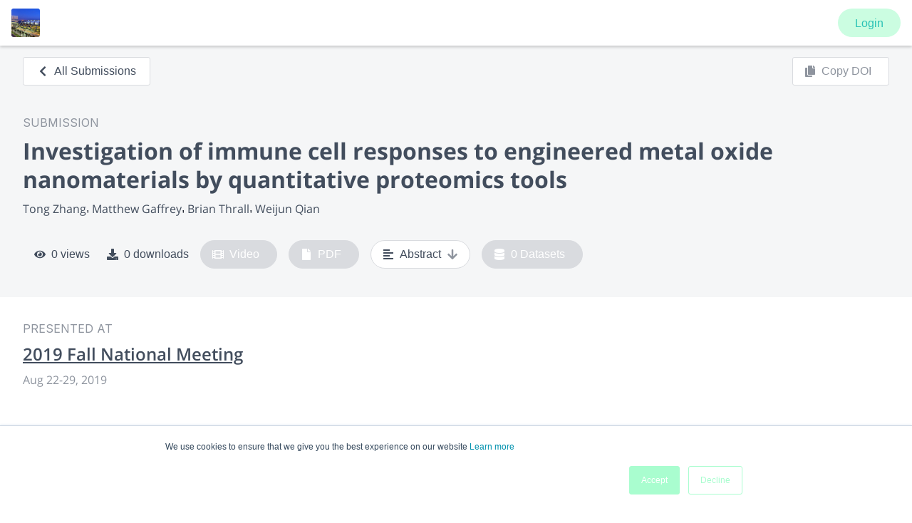

--- FILE ---
content_type: application/javascript; charset=UTF-8
request_url: https://www.morressier.com/o/_next/static/chunks/pages/event/%5BeventId%5D/submissions-d1efae17814ac6d3.js
body_size: 41
content:
(self.webpackChunk_N_E=self.webpackChunk_N_E||[]).push([[4502],{22570:function(n,r,e){"use strict";e.r(r),e.d(r,{__N_SSG:function(){return f}});var t=e(50029),u=e(87794),o=e.n(u),a=(e(67294),e(5871)),i=e(78422),c=e(84739),s=e(85893),f=!0,_=function(){var n=(0,t.Z)(o().mark((function n(r){return o().wrap((function(n){for(;;)switch(n.prev=n.next){case 0:return n.abrupt("return",(0,a.pK)({eventId:r,query:{}}));case 1:case"end":return n.stop()}}),n)})));return function(r){return n.apply(this,arguments)}}();r.default=function(n){var r=n.data,e=n.error;return(0,s.jsx)(i.$,{data:r,error:e,Component:c.c,fetchEmbargoedPageData:null!==r&&void 0!==r&&r.event.embargoed?function(){return _(r.event._id)}:void 0})}},79381:function(n,r,e){(window.__NEXT_P=window.__NEXT_P||[]).push(["/event/[eventId]/submissions",function(){return e(22570)}])}},function(n){n.O(0,[9774,9866,3662,5385,3874,6556,8768,7070,9093,6742,8726,4846,1428,7342,6329,5116,6005,8422,8183,2888,179],(function(){return r=79381,n(n.s=r);var r}));var r=n.O();_N_E=r}]);
//# sourceMappingURL=submissions-d1efae17814ac6d3.js.map

--- FILE ---
content_type: application/javascript; charset=UTF-8
request_url: https://www.morressier.com/o/_next/static/chunks/pages/event/%5BeventId%5D-619ce75a895972d3.js
body_size: 164
content:
(self.webpackChunk_N_E=self.webpackChunk_N_E||[]).push([[5159],{6353:function(n,r,t){"use strict";t.r(r),t.d(r,{__N_SSG:function(){return c}});t(87794),t(67294);var e=t(11752),u=t.n(e),i=(t(9669),t(78422)),o=t(14617),a=(t(90022),t(85893)),_=u()().publicRuntimeConfig,c=!0;"".concat(_.api_base,"/api/v1/discovery/organizations");r.default=function(n){var r=n.data,t=n.error;return(0,a.jsx)(i.$,{error:t,data:r,Component:o.P})}},41227:function(n,r,t){(window.__NEXT_P=window.__NEXT_P||[]).push(["/event/[eventId]",function(){return t(6353)}])}},function(n){n.O(0,[9774,9866,3662,5385,3874,6556,8768,7070,9093,6742,8726,4846,1428,7342,6329,6005,8422,2888,179],(function(){return r=41227,n(n.s=r);var r}));var r=n.O();_N_E=r}]);
//# sourceMappingURL=[eventId]-619ce75a895972d3.js.map